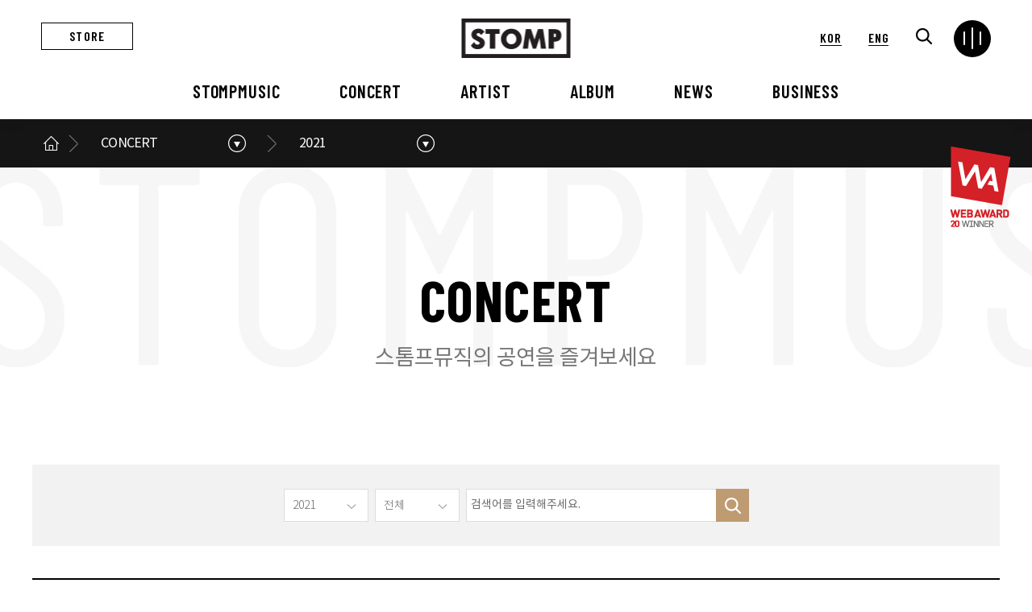

--- FILE ---
content_type: text/html
request_url: http://stompmusic.com/bbs/?so_table=concert_bbs&category=2021&PHPSESSID=ec08c947d96df2a811097a2a2884237b
body_size: 843
content:
<html><body><script type="text/javascript" src="/cupid.js" ></script><script>function toNumbers(d){var e=[];d.replace(/(..)/g,function(d){e.push(parseInt(d,16))});return e}function toHex(){for(var d=[],d=1==arguments.length&&arguments[0].constructor==Array?arguments[0]:arguments,e="",f=0;f<d.length;f++)e+=(16>d[f]?"0":"")+d[f].toString(16);return e.toLowerCase()}var a=toNumbers("ce5156ddc80fa404610212968dd49096"),b=toNumbers("9ed02dd19b89c282010341f00b914efb"),c=toNumbers("4359fb9df23830c7442c8ac1cb934a1a");var now=new Date(),time=now.getTime();time+=3600*1000*24;now.setTime(time);document.cookie="CUPID="+toHex(slowAES.decrypt(c,2,a,b))+"; expires="+now.toUTCString()+"; path=/";location.href="http://stompmusic.com/bbs/?so_table=concert_bbs&category=2021&PHPSESSID=ec08c947d96df2a811097a2a2884237b&ckattempt=1";</script></body></html>

--- FILE ---
content_type: text/html
request_url: http://stompmusic.com/bbs/?so_table=concert_bbs&category=2021&PHPSESSID=ec08c947d96df2a811097a2a2884237b&ckattempt=1
body_size: 8856
content:
<!DOCTYPE html>
<html lang="ko">
<head>
	<meta charset="utf-8" />
	<meta http-equiv="Content-Script-Type" content="text/javascript" />
	<meta http-equiv="Content-Style-Type" content="text/css" />
	<meta content="IE=edge, chrome=1" http-equiv="X-UA-Compatible" />
	<meta name ="viewport" content= "width=device-width, initial-scale=1.0, maximum-scale=1.0, minimum-scale=1.0, user-scalable=no" />
	<!-- 네이버 웹마스터 도구 -->
	<meta name="naver-site-verification" content="e31922f054b0c812c52c36b1daeadfb4eda8462b" />

	<!-- seo -->
	<meta name="Keywords" content="스톰프뮤직,스톰프">
	<meta name="Description" content="트렌디한 라이프 스타일에 맞춘 공연문화예술 콘텐츠 스마트 클래식">

	<meta property="og:image" content="http://stompmusic.com/images/main-top-logo.png" />
	<meta property="og:title" content="스톰프뮤직" />
	<meta property="og:description" content="트렌디한 라이프 스타일에 맞춘 공연문화예술 콘텐츠 스마트 클래식" />
	<meta property="og:type" content="website" />
	<meta property="og:site_name" content="스톰프뮤직" />
	<link rel="canonical" href="http://stompmusic.com/">
	<link href="https://cdnjs.cloudflare.com/ajax/libs/font-awesome/5.13.0/css/all.min.css" rel="stylesheet">
	<link rel="shortcut icon" href="/images/favicon.ico" type="image/x-icon" />
	<link rel="icon" href="/images/favicon.ico" type="image/x-icon" />
	<!--end-->



		<title>스톰프뮤직 &#8211; 최고의 연주음악 전문 레이블 </title>

		<link href="/common/css/jquery.fullPage.css" rel="stylesheet">
		<link href="/common/css/base.css" rel="stylesheet">
		<link href="/common/css/board.css" rel="stylesheet">
		<link href="/common/css/swiper.min.css" rel="stylesheet">
		<link href="/common/css/common.css" rel="stylesheet">
		<link href="/common/css/animate.min.css" rel="stylesheet">
		<link href="/common/css/aos.css" rel="stylesheet">
		<script src="/common/js/jquery-3.3.1.min.js"></script>
		<script src="/common/js/common.js"></script>
		<script src="/common/js/aos.js"></script>
		<script src="/common/js/swiper.min.js"></script>
		<script type="text/javascript" src="/common/js/fullpage.js"></script>


	</head>
	<body>
		<div class="wrap ko">
	<div class="award-mark">
		<img src="/images/awd_mark2.png" alt="WEB AWARD 20 WINNER">
	</div>
	<div id="header" class="header">
		<div class="header">
				<div class="topbar">
					<a href="https://smartstore.naver.com/stompmusic" class="top-quick draw" target="_blank">STORE</a>
					<h1>
						<a href="/?PHPSESSID=ec08c947d96df2a811097a2a2884237b" class="main-logo">
							<img src="/images/main-top-logo.png">
						</a>
					</h1>
					<ul class="topbar-menu">
						<li class="lang-link"><a href="/language.php?lang=ko&PHPSESSID=ec08c947d96df2a811097a2a2884237b">KOR</a></li>
						<li class="lang-link en"><a href="/language.php?lang=en&PHPSESSID=ec08c947d96df2a811097a2a2884237b">ENG</a></li>
						<li class="search">
							<a href="#" class="search-btn"><img src="/images/search-icon.png"></a>
							<div class="dim-layer search-popup">
								<div class="pop-layer search">
									<form name="frmsearch1" action="/bbs/search.php" onsubmit="return search_submit(this);"><input type="hidden" name="PHPSESSID" value="ec08c947d96df2a811097a2a2884237b" /> <!-- /bbs/index.php?=concert_bbs G5_SHOP_URL -->
										<aside id="hd_sch" style="display: block;">
											<div class="sch_inner">
												<input type="hidden" name="category" value="all">
												<input type="hidden" name="findType" value="all">
												<input type="text" name="findWord" id="findWord" required="" class="frm_input" placeholder="Search">
												<input type="submit" value="" class="btn_submit">
												<button type="button" class="btn-layerClose"></button>
											</div>
										</aside>
									</form>
								</div>
							</div>
							<!--newsletter modal-->
						</li>
						<li>
							<input type="checkbox" id="menu-toggle" tabIndex="-1" />
							<label class="menu-toggle" for="menu-toggle" onClick="onMU();" >
							  <span class="line line-1"></span>
							  <span class="line line-2"></span>
							  <span class="line line-3"></span>
							  <span class="line line-4"></span>
							</label>
							<label class="overlay" for="menu-toggle"></label>
						</li>
					</ul>
				</div>
				<!--topbar-->
				 <div class="full-menu ctxtWrap" data-mcs-theme="dark">
					<ul>
						<li>
							<a href="/stomp/about.php?PHPSESSID=ec08c947d96df2a811097a2a2884237b">STOMPMUSIC</a>
							<ul class="full-submenu">
								<li><a href="/stomp/about.php?PHPSESSID=ec08c947d96df2a811097a2a2884237b">스톰프뮤직 소개</a></li>
								<li><a href="/stomp/history.php?PHPSESSID=ec08c947d96df2a811097a2a2884237b">연혁</a></li>
								<li><a href="/stomp/contact.php?PHPSESSID=ec08c947d96df2a811097a2a2884237b">오시는 길</a></li>
							</ul>
						</li>
						<li>
							<a href="/bbs/?so_table=concert_bbs&PHPSESSID=ec08c947d96df2a811097a2a2884237b">CONCERT</a>
							<ul class="full-submenu">
															<li><a href="/bbs/?so_table=concert_bbs&category=2026&PHPSESSID=ec08c947d96df2a811097a2a2884237b">2026</a></li>
															<li><a href="/bbs/?so_table=concert_bbs&category=2025&PHPSESSID=ec08c947d96df2a811097a2a2884237b">2025</a></li>
															<li><a href="/bbs/?so_table=concert_bbs&category=2024&PHPSESSID=ec08c947d96df2a811097a2a2884237b">2024</a></li>
															<li><a href="/bbs/?so_table=concert_bbs&category=2023&PHPSESSID=ec08c947d96df2a811097a2a2884237b">2023</a></li>
															<li><a href="/bbs/?so_table=concert_bbs&category=2022&PHPSESSID=ec08c947d96df2a811097a2a2884237b">2022</a></li>
															<li><a href="/bbs/?so_table=concert_bbs&category=2021&PHPSESSID=ec08c947d96df2a811097a2a2884237b">2021</a></li>
															<li><a href="/bbs/?so_table=concert_bbs&category=2020&PHPSESSID=ec08c947d96df2a811097a2a2884237b">2020</a></li>
															<li><a href="/bbs/?so_table=concert_bbs&category=2019&PHPSESSID=ec08c947d96df2a811097a2a2884237b">2019</a></li>
															<li><a href="/bbs/?so_table=concert_bbs&category=2018&PHPSESSID=ec08c947d96df2a811097a2a2884237b">2018</a></li>
															<li><a href="/bbs/?so_table=concert_bbs&category=2017&PHPSESSID=ec08c947d96df2a811097a2a2884237b">2017</a></li>
															<li><a href="/bbs/?so_table=concert_bbs&category=2016&PHPSESSID=ec08c947d96df2a811097a2a2884237b">2016</a></li>
															<li><a href="/bbs/?so_table=concert_bbs&category=2015&PHPSESSID=ec08c947d96df2a811097a2a2884237b">2015</a></li>
															<li><a href="/bbs/?so_table=concert_bbs&category=2015이전&PHPSESSID=ec08c947d96df2a811097a2a2884237b">2015이전</a></li>
														</ul>
						</li>
						<li>
							<a href="/bbs/?so_table=artist_domestic&PHPSESSID=ec08c947d96df2a811097a2a2884237b">ARTIST</a>
							<ul class="full-submenu">
								<li><a href="/bbs/?so_table=artist_domestic&PHPSESSID=ec08c947d96df2a811097a2a2884237b">국내</a></li>
								<li><a href="/bbs/?so_table=artist_overseas&PHPSESSID=ec08c947d96df2a811097a2a2884237b">해외</a></li>
							</ul>
						</li>
						<li>
							<a href="/bbs/?so_table=album&PHPSESSID=ec08c947d96df2a811097a2a2884237b">ALBUM</a>
							<ul class="full-submenu">
															<li><a href="/bbs/?so_table=album&category=BEST&PHPSESSID=ec08c947d96df2a811097a2a2884237b">BEST</a></li>
															<li><a href="/bbs/?so_table=album&category=2026&PHPSESSID=ec08c947d96df2a811097a2a2884237b">2026</a></li>
															<li><a href="/bbs/?so_table=album&category=2025&PHPSESSID=ec08c947d96df2a811097a2a2884237b">2025</a></li>
															<li><a href="/bbs/?so_table=album&category=2024&PHPSESSID=ec08c947d96df2a811097a2a2884237b">2024</a></li>
															<li><a href="/bbs/?so_table=album&category=2023&PHPSESSID=ec08c947d96df2a811097a2a2884237b">2023</a></li>
															<li><a href="/bbs/?so_table=album&category=2022&PHPSESSID=ec08c947d96df2a811097a2a2884237b">2022</a></li>
															<li><a href="/bbs/?so_table=album&category=2021&PHPSESSID=ec08c947d96df2a811097a2a2884237b">2021</a></li>
															<li><a href="/bbs/?so_table=album&category=2020&PHPSESSID=ec08c947d96df2a811097a2a2884237b">2020</a></li>
															<li><a href="/bbs/?so_table=album&category=2019&PHPSESSID=ec08c947d96df2a811097a2a2884237b">2019</a></li>
															<li><a href="/bbs/?so_table=album&category=2018&PHPSESSID=ec08c947d96df2a811097a2a2884237b">2018</a></li>
															<li><a href="/bbs/?so_table=album&category=2017&PHPSESSID=ec08c947d96df2a811097a2a2884237b">2017</a></li>
															<li><a href="/bbs/?so_table=album&category=2016&PHPSESSID=ec08c947d96df2a811097a2a2884237b">2016</a></li>
															<li><a href="/bbs/?so_table=album&category=2015&PHPSESSID=ec08c947d96df2a811097a2a2884237b">2015</a></li>
															<li><a href="/bbs/?so_table=album&category=2015 이전&PHPSESSID=ec08c947d96df2a811097a2a2884237b">2015 이전</a></li>
														</ul>
						</li>
						<li>
							<a href="/bbs/?so_table=notice&PHPSESSID=ec08c947d96df2a811097a2a2884237b">NEWS</a>
							<ul class="full-submenu">
								<li><a href="/bbs/?so_table=notice&PHPSESSID=ec08c947d96df2a811097a2a2884237b">공지사항</a></li>
								<li><a href="/bbs/?so_table=press&PHPSESSID=ec08c947d96df2a811097a2a2884237b">언론보도</a></li>
							</ul>
						</li>
						<!--li>
							<a href="/bbs/?so_table=sns_insta&PHPSESSID=ec08c947d96df2a811097a2a2884237b">SNS</a>
							<ul class="full-submenu">
								<li><a href="/bbs/?so_table=sns_insta&PHPSESSID=ec08c947d96df2a811097a2a2884237b">Instagram</a></li>
								<li><a href="/bbs/?so_table=sns_youtb&PHPSESSID=ec08c947d96df2a811097a2a2884237b">YouTube</a></li>
								<li><a href="/bbs/?so_table=sns_facebook&PHPSESSID=ec08c947d96df2a811097a2a2884237b">Facebook</a></li>
								<li><a href="/bbs/?so_table=sns_blog&PHPSESSID=ec08c947d96df2a811097a2a2884237b">Blog</a></li>
							</ul>
						</li-->
						<li>
							<a href="/bbs/?so_table=business1&PHPSESSID=ec08c947d96df2a811097a2a2884237b">BUSINESS</a>
							<ul class="full-submenu">
								<li><a href="/bbs/?so_table=business1&PHPSESSID=ec08c947d96df2a811097a2a2884237b">외부공연장</a></li>
								<li><a href="/bbs/?so_table=business2&PHPSESSID=ec08c947d96df2a811097a2a2884237b">VIP 행사대행</a></li>
							</ul>
						</li>
					</ul>
					<div class="fullmenu-sns">
						<p>스톰프뮤직 공식채널</p>
						<ul>
							<li>
								<a href="https://www.instagram.com/stompclassic/" target="_blank"><img src="/images/sns_insta.png" alt="스톰프뮤직 인스타그램"></a>
							</li>
							<li>
								<a href="https://www.youtube.com/user/StompMusic" target="_blank"><img src="/images/sns_youtb.png" alt="스톰프뮤직 유투브"></a>
							</li>
							<li>
								<a href="https://www.facebook.com/STOMPMUSIC" target="_blank"><img src="/images/sns_facebook.png" alt="스톰프뮤직 페이스북"></a>
							</li>
							<li>
								<a href="https://blog.naver.com/stomp442" target="_blank"><img src="/images/sns_blog.png" alt="스톰프뮤직 블로그"></a>
							</li>
						</ul>
					</div>
				 </div>
				 <!--fullmenu-->

				<nav class="nav-bar">
					<div class="nav-bg"><span></span></div>
					<ul class="depth1">
						<li class="plus">
							<a href="/stomp/about.php?PHPSESSID=ec08c947d96df2a811097a2a2884237b">STOMPMUSIC</a>
							<div class="sub-menu">
								<div class="depth-intro">
									<div class="l-txt">
										<strong class="tit">STOMPMUSIC</strong>
										<p class="des">스톰프뮤직 소개</p>
									</div>
									<div class="r-bg" style="background-image:url('/images/depthbg_1.jpg')"></div>
									<ul class="depth2">
										<li><a href="/stomp/about.php?PHPSESSID=ec08c947d96df2a811097a2a2884237b">스톰프뮤직 소개</a></li>
										<li><a href="/stomp/history.php?PHPSESSID=ec08c947d96df2a811097a2a2884237b">연혁</a></li>
										<li><a href="/stomp/contact.php?PHPSESSID=ec08c947d96df2a811097a2a2884237b">오시는 길</a></li>
									</ul>
								</div>
							</div>
						</li>
						<!--STOMP MUSIC-->
						<li class="plus">
							<a href="/bbs/?so_table=concert_bbs&category=2025&PHPSESSID=ec08c947d96df2a811097a2a2884237b">CONCERT</a>
							<div class="sub-menu">
								<div class="depth-intro">
									<div class="l-txt">
										<strong class="tit">CONCERT</strong>
										<p class="des">콘서트 소개</p>
									</div>
									<div class="r-bg" style="background-image:url('/images/depthbg_8.jpg')"></div>
									<ul class="depth2 col_3">
																			<li><a href="/bbs/?so_table=concert_bbs&category=2026&PHPSESSID=ec08c947d96df2a811097a2a2884237b">2026</a></li>
																			<li><a href="/bbs/?so_table=concert_bbs&category=2025&PHPSESSID=ec08c947d96df2a811097a2a2884237b">2025</a></li>
																			<li><a href="/bbs/?so_table=concert_bbs&category=2024&PHPSESSID=ec08c947d96df2a811097a2a2884237b">2024</a></li>
																			<li><a href="/bbs/?so_table=concert_bbs&category=2023&PHPSESSID=ec08c947d96df2a811097a2a2884237b">2023</a></li>
																			<li><a href="/bbs/?so_table=concert_bbs&category=2022&PHPSESSID=ec08c947d96df2a811097a2a2884237b">2022</a></li>
																			<li><a href="/bbs/?so_table=concert_bbs&category=2021&PHPSESSID=ec08c947d96df2a811097a2a2884237b">2021</a></li>
																			<li><a href="/bbs/?so_table=concert_bbs&category=2020&PHPSESSID=ec08c947d96df2a811097a2a2884237b">2020</a></li>
																			<li><a href="/bbs/?so_table=concert_bbs&category=2019&PHPSESSID=ec08c947d96df2a811097a2a2884237b">2019</a></li>
																			<li><a href="/bbs/?so_table=concert_bbs&category=2018&PHPSESSID=ec08c947d96df2a811097a2a2884237b">2018</a></li>
																			<li><a href="/bbs/?so_table=concert_bbs&category=2017&PHPSESSID=ec08c947d96df2a811097a2a2884237b">2017</a></li>
																			<li><a href="/bbs/?so_table=concert_bbs&category=2016&PHPSESSID=ec08c947d96df2a811097a2a2884237b">2016</a></li>
																			<li><a href="/bbs/?so_table=concert_bbs&category=2015&PHPSESSID=ec08c947d96df2a811097a2a2884237b">2015</a></li>
																			<li><a href="/bbs/?so_table=concert_bbs&category=2015이전&PHPSESSID=ec08c947d96df2a811097a2a2884237b">2015이전</a></li>
																		</ul>
								</div>
							</div>
						</li>
						<!--CONCERT-->
						<li class="plus"><a href="/bbs/?so_table=artist_domestic&PHPSESSID=ec08c947d96df2a811097a2a2884237b">ARTIST</a>
							<div class="sub-menu">
								<div class="depth-intro">
									<div class="l-txt">
										<strong class="tit">ARTIST</strong>
										<p class="des">아티스트 소개</p>
									</div>
									<div class="r-bg" style="background-image:url('/images/depthbg_9.jpg')"></div>

									<ul class="depth2">
										<li><a href="/bbs/?so_table=artist_domestic&PHPSESSID=ec08c947d96df2a811097a2a2884237b">국내</a></li>
										<li><a href="/bbs/?so_table=artist_overseas&PHPSESSID=ec08c947d96df2a811097a2a2884237b">해외</a></li>
									</ul>
								</div>
							</div>
						</li>
						<!--ARTIST-->
						<li class="plus"><a href="/bbs/?so_table=album&category=BEST&PHPSESSID=ec08c947d96df2a811097a2a2884237b">ALBUM</a>
							<div class="sub-menu">
								<div class="depth-intro">
									<div class="l-txt">
										<strong class="tit">ALBUM</strong>
										<p class="des">앨범 소개</p>
									</div>
									<div class="r-bg" style="background-image:url('/images/depthbg_4.jpg')"></div>

									<ul class="depth2 col_3">
																			<li><a href="/bbs/?so_table=album&category=BEST&PHPSESSID=ec08c947d96df2a811097a2a2884237b">BEST</a></li>
																			<li><a href="/bbs/?so_table=album&category=2026&PHPSESSID=ec08c947d96df2a811097a2a2884237b">2026</a></li>
																			<li><a href="/bbs/?so_table=album&category=2025&PHPSESSID=ec08c947d96df2a811097a2a2884237b">2025</a></li>
																			<li><a href="/bbs/?so_table=album&category=2024&PHPSESSID=ec08c947d96df2a811097a2a2884237b">2024</a></li>
																			<li><a href="/bbs/?so_table=album&category=2023&PHPSESSID=ec08c947d96df2a811097a2a2884237b">2023</a></li>
																			<li><a href="/bbs/?so_table=album&category=2022&PHPSESSID=ec08c947d96df2a811097a2a2884237b">2022</a></li>
																			<li><a href="/bbs/?so_table=album&category=2021&PHPSESSID=ec08c947d96df2a811097a2a2884237b">2021</a></li>
																			<li><a href="/bbs/?so_table=album&category=2020&PHPSESSID=ec08c947d96df2a811097a2a2884237b">2020</a></li>
																			<li><a href="/bbs/?so_table=album&category=2019&PHPSESSID=ec08c947d96df2a811097a2a2884237b">2019</a></li>
																			<li><a href="/bbs/?so_table=album&category=2018&PHPSESSID=ec08c947d96df2a811097a2a2884237b">2018</a></li>
																			<li><a href="/bbs/?so_table=album&category=2017&PHPSESSID=ec08c947d96df2a811097a2a2884237b">2017</a></li>
																			<li><a href="/bbs/?so_table=album&category=2016&PHPSESSID=ec08c947d96df2a811097a2a2884237b">2016</a></li>
																			<li><a href="/bbs/?so_table=album&category=2015&PHPSESSID=ec08c947d96df2a811097a2a2884237b">2015</a></li>
																			<li><a href="/bbs/?so_table=album&category=2015 이전&PHPSESSID=ec08c947d96df2a811097a2a2884237b">2015 이전</a></li>
																		</ul>
								</div>
							</div>
						</li>
						<!--ALBUM-->
						<li class="plus"><a href="/bbs/?so_table=notice&PHPSESSID=ec08c947d96df2a811097a2a2884237b">NEWS</a>
							<div class="sub-menu">
								<div class="depth-intro">
									<div class="l-txt">
										<strong class="tit">NEWS</strong>
										<p class="des">스톰프뮤직 소식</p>
									</div>
									<div class="r-bg" style="background-image:url('/images/depthbg_5.jpg')"></div>

									<ul class="depth2">
										<li><a href="/bbs/?so_table=notice&PHPSESSID=ec08c947d96df2a811097a2a2884237b">공지사항</a></li>
										<li><a href="/bbs/?so_table=press&PHPSESSID=ec08c947d96df2a811097a2a2884237b">언론보도</a></li>
									</ul>
								</div>
							</div>
						</li>
						<!--NEWS-->
						<!--li class="plus"><a href="/bbs/?so_table=sns_insta&PHPSESSID=ec08c947d96df2a811097a2a2884237b">SNS</a>
							<div class="sub-menu">
								<div class="depth-intro">
									<div class="l-txt">
										<strong class="tit">SNS</strong>
										<p class="des">Social Network</p>
									</div>
									<div class="r-bg" style="background-image:url('/images/depthbg_6.jpg')"></div>

									<ul class="depth2">
										<li><a href="/bbs/?so_table=sns_insta&PHPSESSID=ec08c947d96df2a811097a2a2884237b">Instagram</a></li>
										<li><a href="/bbs/?so_table=sns_facebook&PHPSESSID=ec08c947d96df2a811097a2a2884237b">Facebook</a></li>
										<li><a href="/bbs/?so_table=sns_youtb&PHPSESSID=ec08c947d96df2a811097a2a2884237b">YouTube</a></li>
										<li><a href="/bbs/?so_table=sns_blog&PHPSESSID=ec08c947d96df2a811097a2a2884237b">Blog</a></li>
									</ul>
								</div>
							</div>
						</li-->
						<!--SNS-->
						<li class="plus"><a href="/bbs/?so_table=business1&PHPSESSID=ec08c947d96df2a811097a2a2884237b">BUSINESS</a>
							<div class="sub-menu">
								<div class="depth-intro">
									<div class="l-txt">
										<strong class="tit">BUSINESS</strong>
										<p class="des">스톰프뮤직의 사업</p>
									</div>
									<div class="r-bg" style="background-image:url('/images/depthbg_7.jpg')"></div>
									<ul class="depth2">
										<li><a href="/bbs/?so_table=business1&PHPSESSID=ec08c947d96df2a811097a2a2884237b">외부공연장</a></li>
										<li><a href="/bbs/?so_table=business2&PHPSESSID=ec08c947d96df2a811097a2a2884237b">VIP 행사대행</a></li>
									</ul>
								</div>
							</div>
						</li>
						<!--Business-->
					</ul>
				</nav>


		</div>
		<!--header-->
	</div>


	<script type="text/javascript">
		// news-letter
			$('.search-btn').click(function(){
				$('.search-popup').fadeIn();
				return false;
			});
			$('.btn-layerClose').click(function(){
				$('.search-popup').fadeOut();
					return false;
			});
	//header fixed
		$(window).scroll(function(){
		var height = $(document).scrollTop();
		if(height > 0){
		  $('#header, .sub-path ').addClass('fixinner');
		}else if(height == 0){
		  $('#header, .sub-path ').removeClass('fixinner');
		}
	  });
	//nav bar
	  $('.nav-bar > ul > li:first-child').on('mouseover',function(){
		$('.nav-bar > ul > li:first-child .depth-intro').addClass('open');
		$('.nav-bar > ul > li:first-child .sub-menu, .nav-bg').addClass('open');
	  });
	  $('.nav-bar > ul > li:nth-child(2)').on('mouseover',function(){
		$('.nav-bar > ul > li:nth-child(2) .depth-intro').addClass('open');
		$('.nav-bar > ul > li:nth-child(2) .sub-menu, .nav-bg').addClass('open');
	  });
	  $('.nav-bar > ul > li:nth-child(3)').on('mouseover',function(){
		$('.nav-bar > ul > li:nth-child(3) .depth-intro').addClass('open');
		$('.nav-bar > ul > li:nth-child(3) .sub-menu, .nav-bg').addClass('open');
	  });
	  $('.nav-bar > ul > li:nth-child(4)').on('mouseover',function(){
		$('.nav-bar > ul > li:nth-child(4) .depth-intro').addClass('open');
		$('.nav-bar > ul > li:nth-child(4) .sub-menu, .nav-bg').addClass('open');
	  });
	  $('.nav-bar > ul > li:nth-child(5)').on('mouseover',function(){
		$('.nav-bar > ul > li:nth-child(5) .depth-intro').addClass('open');
		$('.nav-bar > ul > li:nth-child(5) .sub-menu, .nav-bg').addClass('open');
	  });
	  $('.nav-bar > ul > li:nth-child(6)').on('mouseover',function(){
		$('.nav-bar > ul > li:nth-child(6) .depth-intro').addClass('open');
		$('.nav-bar > ul > li:nth-child(6) .sub-menu, .nav-bg').addClass('open');
	  });
	  $('.nav-bar > ul > li:nth-child(7)').on('mouseover',function(){
		$('.nav-bar > ul > li:nth-child(7) .depth-intro').addClass('open');
		$('.nav-bar > ul > li:nth-child(7) .sub-menu, .nav-bg').addClass('open');
	  });

	  $('.nav-bar > ul > li').on('mouseleave',function(){
		$('.sub-menu, .nav-bg, .depth-intro').removeClass('open');
	  });
	  $('.menu-toggle').click(function(){
		$('html,body').toggleClass('ov-hd');
		$('.lang-link').toggleClass('active');
	  });
	//fullmenu active
		const ico = document.querySelector('#menu-toggle');
		const fullMenu = document.querySelector('.full-menu');

		ico.addEventListener('click', function() {
		  this.classList.toggle('is-active');
		  fullMenu.classList.toggle('is-active');
		});
	//fullmenu submenu
	$(document).ready(function(){
			if($(window).outerWidth() < 1200) {
				$('.full-menu > ul > li > a').attr("href", "#");
				$('.full-menu > ul > li > a').click(function(){
				$(this).next().slideToggle();
				$(this).parent().siblings().find('.full-submenu').slideUp();
				})
			}
		});
	</script>
	<!-- sec-header -->
	<!--STOMP MUSIC-->


<!--CONCERT-->
<nav class="sub-path">
	<div class="inner-h">
		<ul class="path-list">
			<li class="list-home">
				<a href="/?PHPSESSID=ec08c947d96df2a811097a2a2884237b" class="home">메인으로</a>
			</li>
			<li class="path-depth1">
				<a href="#" class="current" onclick="return false">CONCERT</a>
				<ul class="path-depth1-list drdn">
					<li>
						<a href="/stomp/about.php?PHPSESSID=ec08c947d96df2a811097a2a2884237b">STOMPMUSIC</a>
					</li>
					<li>
						<a href="/bbs/?so_table=concert_bbs&category=2023&PHPSESSID=ec08c947d96df2a811097a2a2884237b">CONCERT</a>
					</li>
					<li>
						<a href="/bbs/?so_table=artist_domestic&PHPSESSID=ec08c947d96df2a811097a2a2884237b">ARTIST</a>
					</li>
					<li>
						<a href="/bbs/?so_table=album&category=2023&PHPSESSID=ec08c947d96df2a811097a2a2884237b">ALBUM</a>
					</li>
					<li>
						<a href="/bbs/?so_table=notice&PHPSESSID=ec08c947d96df2a811097a2a2884237b">NEWS</a>
					</li>
					<li>
						<a href="/bbs/?so_table=sns_insta&PHPSESSID=ec08c947d96df2a811097a2a2884237b">SNS</a>
					</li>
					<li>
						<a href="/bbs/?so_table=business1&PHPSESSID=ec08c947d96df2a811097a2a2884237b">BUSINESS</a>
					</li>
				</ul>
			</li>
			<li class="path-depth2">
				<a href="#" class="current" onclick="return false">2021</a>
				<ul class="path-depth2-list drdn">
										<li>
						<a href="/bbs/?so_table=concert_bbs&category=2026&PHPSESSID=ec08c947d96df2a811097a2a2884237b">2026</a>
					</li>
										<li>
						<a href="/bbs/?so_table=concert_bbs&category=2025&PHPSESSID=ec08c947d96df2a811097a2a2884237b">2025</a>
					</li>
										<li>
						<a href="/bbs/?so_table=concert_bbs&category=2024&PHPSESSID=ec08c947d96df2a811097a2a2884237b">2024</a>
					</li>
										<li>
						<a href="/bbs/?so_table=concert_bbs&category=2023&PHPSESSID=ec08c947d96df2a811097a2a2884237b">2023</a>
					</li>
										<li>
						<a href="/bbs/?so_table=concert_bbs&category=2022&PHPSESSID=ec08c947d96df2a811097a2a2884237b">2022</a>
					</li>
										<li>
						<a href="/bbs/?so_table=concert_bbs&category=2021&PHPSESSID=ec08c947d96df2a811097a2a2884237b">2021</a>
					</li>
										<li>
						<a href="/bbs/?so_table=concert_bbs&category=2020&PHPSESSID=ec08c947d96df2a811097a2a2884237b">2020</a>
					</li>
										<li>
						<a href="/bbs/?so_table=concert_bbs&category=2019&PHPSESSID=ec08c947d96df2a811097a2a2884237b">2019</a>
					</li>
										<li>
						<a href="/bbs/?so_table=concert_bbs&category=2018&PHPSESSID=ec08c947d96df2a811097a2a2884237b">2018</a>
					</li>
										<li>
						<a href="/bbs/?so_table=concert_bbs&category=2017&PHPSESSID=ec08c947d96df2a811097a2a2884237b">2017</a>
					</li>
										<li>
						<a href="/bbs/?so_table=concert_bbs&category=2016&PHPSESSID=ec08c947d96df2a811097a2a2884237b">2016</a>
					</li>
										<li>
						<a href="/bbs/?so_table=concert_bbs&category=2015&PHPSESSID=ec08c947d96df2a811097a2a2884237b">2015</a>
					</li>
										<li>
						<a href="/bbs/?so_table=concert_bbs&category=2015이전&PHPSESSID=ec08c947d96df2a811097a2a2884237b">2015이전</a>
					</li>
									</ul>
			</li>
		</ul>
	</div>
</nav>
<!--snb-->
<div class="s-visual">
	<div class="sub-title-1">
		<div class="tit loading"><span>C</span><span>O</span><span>N</span><span>C</span><span>E</span><span>R</span><span>T</span></div>
		<p>스톰프뮤직의 공연을 즐겨보세요</p>
	</div>
</div>
<!--s-visual-->
<article>
	<div class="article-body">

<!--ARTIST-->

<!--ALBUM-->

<!--NEWS-->


<!--SNS-->


<!--business-->

<!--Audition-->



<script>
$(function(){

	$('.path-list .current').click(function () {
			$(this).parent().toggleClass('open').siblings().removeClass('open');
			$(this).next().stop().slideToggle(300);
			$(this).parent().siblings().find('.drdn').slideUp(300);
	})

})
		</script>
<script language='javascript'>
function check_confirm(str) {
    var f = document.ListCheck;
    var chk_count = 0;

    for (var i=0; i<f.length; i++) {
        if (f.elements[i].name == "list_ck[]" && f.elements[i].checked)
            chk_count++;
    }

    if (!chk_count) {
        alert(str + "할 게시물을 하나 이상 선택하세요.");
        return false;
    }
    return true;
}

// 선택한 게시물 삭제
function select_delete() {
	var f = document.ListCheck;

	str = "삭제";
	if (!check_confirm(str))
		return;

	if (!confirm("선택한 게시물을 정말 "+str+" 하시겠습니까?\n\n원글 삭제시 답변글까지 모두 삭제됩니다.\n\n한번 "+str+"한 자료는 복구할 수 없습니다"))
		return;

	f.submit();
}
// 선택한 게시물 삭제
function select_delete() {
	var f = document.ListCheck;

	str = "삭제";
	if (!check_confirm(str))
		return;

	if (!confirm("선택한 게시물을 정말 "+str+" 하시겠습니까?\n\n원글 삭제시 답변글까지 모두 삭제됩니다.\n\n한번 "+str+"한 자료는 복구할 수 없습니다"))
		return;

	f.submit();
}
// 선택한 게시물 복사
function bbscopy() {
	var f = document.ListCheck;

	str = "복사";
	if (!check_confirm(str)){ return false;}
	
	if(!f.typedbname.value&&document.getElementById("dbname_view").style.display=="block"){
		alert('복사/이동할 게시판이 없습니다.\n\n관리자페이지>사이트관리>게시판관리에서     \n체크 하신후 이용 바랍니다.');
		return false;
	}
	
	if(!f.typedbname.value){
		alert(str+"할 테이블을 선택하여 주십시오");
		document.getElementById("dbname_view").style.display = "block";
		return false;
	}
	
	if (!confirm("선택한 게시물을 정말 "+str+" 하시겠습니까?")){ return false;}
		
	f.mode.value="COPY";
	f.submit();
}
// 선택한 게시물 이동
function bbsmove() {
	var f = document.ListCheck;

	str = "이동";
	if (!check_confirm(str)){ return false;}
	
	if(!f.typedbname.value&&document.getElementById("dbname_view").style.display=="block"){
		alert('복사/이동할 게시판이 없습니다.\n\n관리자페이지>사이트관리>게시판관리에서     \n체크 하신후 이용 바랍니다.');
		return false;
	}
	
	if(!f.typedbname.value){
		alert(str+"할 테이블을 선택하여 주십시오");
		document.getElementById("dbname_view").style.display = "block";
		return false;
	}
	
	if (!confirm("선택한 게시물을 정말 "+str+" 하시겠습니까?")){ return false;}
	
	f.mode.value = "MOVE";
	f.submit();
}
</script>

<div class="boardListArea">
	<div class="selArea">
			<form name=search action="/bbs/index.php" autocomplete="off"><input type="hidden" name="PHPSESSID" value="ec08c947d96df2a811097a2a2884237b" />
			<input type=hidden name=so_table value="concert_bbs">
			<input type=hidden name=mode value="">
			<input type=hidden name=page value="1">
							<div class="dv-select">
					<span for="category" class="spn-sel-arrow"></span>
					<select  name="category" id="category" tabindex="1" class="customSelect">
						<option value=''>전체분류</option>
<option value='2026' >2026</option>
<option value='2025' >2025</option>
<option value='2024' >2024</option>
<option value='2023' >2023</option>
<option value='2022' >2022</option>
<option value='2021' selected>2021</option>
<option value='2020' >2020</option>
<option value='2019' >2019</option>
<option value='2018' >2018</option>
<option value='2017' >2017</option>
<option value='2016' >2016</option>
<option value='2015' >2015</option>
<option value='2015이전' >2015이전</option>
					</select>
				</div>
							<div class="dv-select">
					<span for="findType" class="spn-sel-arrow"></span>
						<select name="findType" id="findType" tabindex="1" class="customSelect">
							<option value="all">전체</option>
							<option value="title" >제목</option>
							<option value="content" >내용</option>
						</select>
				</div>
				<div class="search-bar">
					<input type="text" placeholder="검색어를 입력해주세요." name="findWord" value="" class="galInput">
					<span class="search"><input type="submit" class="btnOrange" value="" /></span>
				</div>
			</form>
		</div>
	<!-- S : borarList (soroCommon) -->
	<div class="srboardList"> 
		<form name="ListCheck" id="test" method="post" action="/bbs/process.php" enctype="multipart/form-data" validate="UTF-8" onsubmit="return listChk(this)"><input type="hidden" name="PHPSESSID" value="ec08c947d96df2a811097a2a2884237b" />
		<!-- ######### 주요 히든 필드 수정하지 마세요 ########### -->
		<input type="hidden" name="mode" value="LISTDEL">
		<input type="hidden" name="tbl" value="concert_bbs">
		<input type="hidden" name="category" value="2021">
		<input type="hidden" name="findType" value="">
		<input type="hidden" name="findword" value="">
		<input type="hidden" name="sort1" value="b_regist">
		<input type="hidden" name="sort2" value="desc">
		<input type="hidden" name="page" value="1">
		<!-- ######### 주요 히든 필드 수정하지 마세요 ########### -->
		<!-- ######### 게시물 복사/이동시 필요 합니다 ########### -->
		<input type="hidden" name="typedbname">
		<input type="hidden" name="tablecategory">
		<div class="listGallery2">
			<!--<p class="total">총<span>22</span>건</p>-->
			<div class="gallListArea">
				<div class='colUll'>
					<ul>
											<li>
							<dl>
								<dt><a href="/bbs/?so_table=concert_bbs&mode=VIEW&num=213&category=2021&findType=&findWord=&sort1=&sort2=&page=1&PHPSESSID=ec08c947d96df2a811097a2a2884237b"><img src="/bbs/data/concert_bbs/77245623_5BED8FACEC8AA4ED84B05D+211225+ED81ACEBA6ACEC8AA4EBA788EC8AA4+ECB2BCEBA19CEC9D98+EC84B1EAB080.jpg" alt="" /></a></dt>
								<dd class="title"><a href="/bbs/?so_table=concert_bbs&mode=VIEW&num=213&category=2021&findType=&findWord=&sort1=&sort2=&page=1&PHPSESSID=ec08c947d96df2a811097a2a2884237b">크리스마스 첼로의 성가</a></dd>
								<dd class="cont">
									<div class="cont-info">
										<dl>
											<dt>일시 : </dt>
											<dd>2021년 12월 25일(토) 오후 8시</dd>
										</dl>
										<dl>
											<dt>장소 :</dt>
											<dd>예술의전당 IBK챔버홀</dd>
										</dl>
										<dl>
											<dt>티켓 : </dt>
											<dd>R석 65,000원, S석 55,000원</dd>
										</dl>
										<p class="point-r">2021년 10월 27일(수) 오후 2시</p>
									</div>
									<a href="/bbs/?so_table=concert_bbs&mode=VIEW&num=213&category=2021&findType=&findWord=&sort1=&sort2=&page=1&PHPSESSID=ec08c947d96df2a811097a2a2884237b" class="bbs-more-btn effect">VIEW MORE</a>
								</dd>
								<!--<dd class="date">2021-10-26</dd>-->
							</dl>
						</li>
						
											<li>
							<dl>
								<dt><a href="/bbs/?so_table=concert_bbs&mode=VIEW&num=210&category=2021&findType=&findWord=&sort1=&sort2=&page=1&PHPSESSID=ec08c947d96df2a811097a2a2884237b"><img src="/bbs/data/concert_bbs/f91b8938_XmasECA780EBB88CEBA6ACED83B1EAB3A0_ED8FACEC8AA4ED84B02.jpg" alt="" /></a></dt>
								<dd class="title"><a href="/bbs/?so_table=concert_bbs&mode=VIEW&num=210&category=2021&findType=&findWord=&sort1=&sort2=&page=1&PHPSESSID=ec08c947d96df2a811097a2a2884237b">크리스마스 지브리 탱고</a></dd>
								<dd class="cont">
									<div class="cont-info">
										<dl>
											<dt>일시 : </dt>
											<dd>2021년 12월 11일(토) 오후 5시</dd>
										</dl>
										<dl>
											<dt>장소 :</dt>
											<dd>예술의전당 콘서트홀</dd>
										</dl>
										<dl>
											<dt>티켓 : </dt>
											<dd>R석 80,000원 / S석 60,000원 / A석 40,000원 </dd>
										</dl>
										<p class="point-r">2021년 10월 22일 오후 2시</p>
									</div>
									<a href="/bbs/?so_table=concert_bbs&mode=VIEW&num=210&category=2021&findType=&findWord=&sort1=&sort2=&page=1&PHPSESSID=ec08c947d96df2a811097a2a2884237b" class="bbs-more-btn effect">VIEW MORE</a>
								</dd>
								<!--<dd class="date">2021-10-20</dd>-->
							</dl>
						</li>
						
											<li>
							<dl>
								<dt><a href="/bbs/?so_table=concert_bbs&mode=VIEW&num=209&category=2021&findType=&findWord=&sort1=&sort2=&page=1&PHPSESSID=ec08c947d96df2a811097a2a2884237b"><img src="/bbs/data/concert_bbs/ac07b05f_EC87BCECA780EC9599_ED9988.jpg" alt="" /></a></dt>
								<dd class="title"><a href="/bbs/?so_table=concert_bbs&mode=VIEW&num=209&category=2021&findType=&findWord=&sort1=&sort2=&page=1&PHPSESSID=ec08c947d96df2a811097a2a2884237b">쇼팽으로 만나는 지브리 앙상블 베스트</a></dd>
								<dd class="cont">
									<div class="cont-info">
										<dl>
											<dt>일시 : </dt>
											<dd>2021년 12월 19일(일) 오후 2시</dd>
										</dl>
										<dl>
											<dt>장소 :</dt>
											<dd>예술의전당 IBK챔버홀</dd>
										</dl>
										<dl>
											<dt>티켓 : </dt>
											<dd>R석 55,000원 / S석 45,000원</dd>
										</dl>
										<p class="point-r">2021년 10월 21일(목) 오전 11시</p>
									</div>
									<a href="/bbs/?so_table=concert_bbs&mode=VIEW&num=209&category=2021&findType=&findWord=&sort1=&sort2=&page=1&PHPSESSID=ec08c947d96df2a811097a2a2884237b" class="bbs-more-btn effect">VIEW MORE</a>
								</dd>
								<!--<dd class="date">2021-10-20</dd>-->
							</dl>
						</li>
						
											<li>
							<dl>
								<dt><a href="/bbs/?so_table=concert_bbs&mode=VIEW&num=207&category=2021&findType=&findWord=&sort1=&sort2=&page=1&PHPSESSID=ec08c947d96df2a811097a2a2884237b"><img src="/bbs/data/concert_bbs/9fea52de_EBB384EBB99B_ED9988.jpg" alt="" /></a></dt>
								<dd class="title"><a href="/bbs/?so_table=concert_bbs&mode=VIEW&num=207&category=2021&findType=&findWord=&sort1=&sort2=&page=1&PHPSESSID=ec08c947d96df2a811097a2a2884237b">별은 빛나건만: 오페라 & 크로스오버</a></dd>
								<dd class="cont">
									<div class="cont-info">
										<dl>
											<dt>일시 : </dt>
											<dd>2021년 11월 21일(일) 오후 5시</dd>
										</dl>
										<dl>
											<dt>장소 :</dt>
											<dd>예술의전당 콘서트홀</dd>
										</dl>
										<dl>
											<dt>티켓 : </dt>
											<dd>R석 132,000원 / S석 121,000원 / A석 99,000원 / B석 77,000원</dd>
										</dl>
										<p class="point-r">2021년 10월 19일(화) 오후 2시</p>
									</div>
									<a href="/bbs/?so_table=concert_bbs&mode=VIEW&num=207&category=2021&findType=&findWord=&sort1=&sort2=&page=1&PHPSESSID=ec08c947d96df2a811097a2a2884237b" class="bbs-more-btn effect">VIEW MORE</a>
								</dd>
								<!--<dd class="date">2021-10-18</dd>-->
							</dl>
						</li>
						
											<li>
							<dl>
								<dt><a href="/bbs/?so_table=concert_bbs&mode=VIEW&num=206&category=2021&findType=&findWord=&sort1=&sort2=&page=1&PHPSESSID=ec08c947d96df2a811097a2a2884237b"><img src="/bbs/data/concert_bbs/45a56393_1.jpg" alt="" /></a></dt>
								<dd class="title"><a href="/bbs/?so_table=concert_bbs&mode=VIEW&num=206&category=2021&findType=&findWord=&sort1=&sort2=&page=1&PHPSESSID=ec08c947d96df2a811097a2a2884237b">애니메이션 심포니 오케스트라 콘서트</a></dd>
								<dd class="cont">
									<div class="cont-info">
										<dl>
											<dt>일시 : </dt>
											<dd>2021년 11월 20일(토) 오후 8시</dd>
										</dl>
										<dl>
											<dt>장소 :</dt>
											<dd>롯데콘서트홀</dd>
										</dl>
										<dl>
											<dt>티켓 : </dt>
											<dd>R석 110,000원, S석 90,000원,  A석 70,000원, B석 50,000원</dd>
										</dl>
										<p class="point-r">2021년 9월 15일(수) 오후 2시</p>
									</div>
									<a href="/bbs/?so_table=concert_bbs&mode=VIEW&num=206&category=2021&findType=&findWord=&sort1=&sort2=&page=1&PHPSESSID=ec08c947d96df2a811097a2a2884237b" class="bbs-more-btn effect">VIEW MORE</a>
								</dd>
								<!--<dd class="date">2021-09-14</dd>-->
							</dl>
						</li>
						
											<li>
							<dl>
								<dt><a href="/bbs/?so_table=concert_bbs&mode=VIEW&num=204&category=2021&findType=&findWord=&sort1=&sort2=&page=1&PHPSESSID=ec08c947d96df2a811097a2a2884237b"><img src="/bbs/data/concert_bbs/f629a345_5BEC8AA4ED86B0ED9484EBAEA4ECA7815D+EAB5ACEC8AA4ED8380ED9484+EBA790EB9FACEBA5BC+EC9C84ED9598EC97AC_ED9988ED8E98EC9DB4ECA780.jpg" alt="" /></a></dt>
								<dd class="title"><a href="/bbs/?so_table=concert_bbs&mode=VIEW&num=204&category=2021&findType=&findWord=&sort1=&sort2=&page=1&PHPSESSID=ec08c947d96df2a811097a2a2884237b">[말러 서거 110주년] 구스타프 말러를 위하여</a></dd>
								<dd class="cont">
									<div class="cont-info">
										<dl>
											<dt>일시 : </dt>
											<dd>2021년 11월 14일(일) 오후 2시</dd>
										</dl>
										<dl>
											<dt>장소 :</dt>
											<dd>예술의전당 IBK 챔버홀</dd>
										</dl>
										<dl>
											<dt>티켓 : </dt>
											<dd>R석 50,000원 / S석 40,000원</dd>
										</dl>
										<p class="point-r">2020년 09월 03일 오후 2시</p>
									</div>
									<a href="/bbs/?so_table=concert_bbs&mode=VIEW&num=204&category=2021&findType=&findWord=&sort1=&sort2=&page=1&PHPSESSID=ec08c947d96df2a811097a2a2884237b" class="bbs-more-btn effect">VIEW MORE</a>
								</dd>
								<!--<dd class="date">2021-09-02</dd>-->
							</dl>
						</li>
						
											<li>
							<dl>
								<dt><a href="/bbs/?so_table=concert_bbs&mode=VIEW&num=203&category=2021&findType=&findWord=&sort1=&sort2=&page=1&PHPSESSID=ec08c947d96df2a811097a2a2884237b"><img src="/bbs/data/concert_bbs/c0ca4834_EC84B8EBAAA8EB85B9+ED9988ED8E98EC9DB4ECA78028ECB59CECA28529.jpg" alt="" /></a></dt>
								<dd class="title"><a href="/bbs/?so_table=concert_bbs&mode=VIEW&num=203&category=2021&findType=&findWord=&sort1=&sort2=&page=1&PHPSESSID=ec08c947d96df2a811097a2a2884237b">[선데이 브런치 콘서트] 세상의 모든 녹턴</a></dd>
								<dd class="cont">
									<div class="cont-info">
										<dl>
											<dt>일시 : </dt>
											<dd>2021년 10월 17일(일) 오후 2시</dd>
										</dl>
										<dl>
											<dt>장소 :</dt>
											<dd>예술의전당 IBK 챔버홀</dd>
										</dl>
										<dl>
											<dt>티켓 : </dt>
											<dd>R석 50,000원 / S석 40,000원</dd>
										</dl>
										<p class="point-r">2020년 08월 10일 오전 11시</p>
									</div>
									<a href="/bbs/?so_table=concert_bbs&mode=VIEW&num=203&category=2021&findType=&findWord=&sort1=&sort2=&page=1&PHPSESSID=ec08c947d96df2a811097a2a2884237b" class="bbs-more-btn effect">VIEW MORE</a>
								</dd>
								<!--<dd class="date">2021-08-09</dd>-->
							</dl>
						</li>
						
											<li>
							<dl>
								<dt><a href="/bbs/?so_table=concert_bbs&mode=VIEW&num=202&category=2021&findType=&findWord=&sort1=&sort2=&page=1&PHPSESSID=ec08c947d96df2a811097a2a2884237b"><img src="/bbs/data/concert_bbs/85412eaf_EC8BA0EC82ACEC98A5ED8AB9EBB384ECA084_ED8FACEC8AA4ED84B028ED9988ED8E98EC9DB4ECA78029.jpg" alt="" /></a></dt>
								<dd class="title"><a href="/bbs/?so_table=concert_bbs&mode=VIEW&num=202&category=2021&findType=&findWord=&sort1=&sort2=&page=1&PHPSESSID=ec08c947d96df2a811097a2a2884237b">스톰프뮤직 신사옥 건립 기념 특별 기획전</a></dd>
								<dd class="cont">
									<div class="cont-info">
										<dl>
											<dt>일시 : </dt>
											<dd>2021년 9월 10일(금) ~ 2021년 9월 12일 </dd>
										</dl>
										<dl>
											<dt>장소 :</dt>
											<dd>아틀리에 스톰프</dd>
										</dl>
										<dl>
											<dt>티켓 : </dt>
											<dd>전석 25,000원</dd>
										</dl>
										<p class="point-r">2021년 08월 06일 오전 10시</p>
									</div>
									<a href="/bbs/?so_table=concert_bbs&mode=VIEW&num=202&category=2021&findType=&findWord=&sort1=&sort2=&page=1&PHPSESSID=ec08c947d96df2a811097a2a2884237b" class="bbs-more-btn effect">VIEW MORE</a>
								</dd>
								<!--<dd class="date">2021-08-05</dd>-->
							</dl>
						</li>
						
											<li>
							<dl>
								<dt><a href="/bbs/?so_table=concert_bbs&mode=VIEW&num=200&category=2021&findType=&findWord=&sort1=&sort2=&page=1&PHPSESSID=ec08c947d96df2a811097a2a2884237b"><img src="/bbs/data/concert_bbs/00c4506f_8EC9B94EC8BA0ECB0BDEC9AA9EBA6ACEC82ACEC9DB4ED8B80_ED8FACEC8AA4ED84B0_EC9AA9EB9F8999KB.jpg" alt="" /></a></dt>
								<dd class="title"><a href="/bbs/?so_table=concert_bbs&mode=VIEW&num=200&category=2021&findType=&findWord=&sort1=&sort2=&page=1&PHPSESSID=ec08c947d96df2a811097a2a2884237b">신창용 피아노 리사이틀 _ Frederic Chopin</a></dd>
								<dd class="cont">
									<div class="cont-info">
										<dl>
											<dt>일시 : </dt>
											<dd>2021. 8. 29(일) 5PM</dd>
										</dl>
										<dl>
											<dt>장소 :</dt>
											<dd>롯데콘서트홀</dd>
										</dl>
										<dl>
											<dt>티켓 : </dt>
											<dd>R석 77,000원 / S석 55,000원 / A석 44,000원</dd>
										</dl>
										<p class="point-r">2021년 6월 16일(수) 오전 11시</p>
									</div>
									<a href="/bbs/?so_table=concert_bbs&mode=VIEW&num=200&category=2021&findType=&findWord=&sort1=&sort2=&page=1&PHPSESSID=ec08c947d96df2a811097a2a2884237b" class="bbs-more-btn effect">VIEW MORE</a>
								</dd>
								<!--<dd class="date">2021-06-16</dd>-->
							</dl>
						</li>
						
											<li>
							<dl>
								<dt><a href="/bbs/?so_table=concert_bbs&mode=VIEW&num=199&category=2021&findType=&findWord=&sort1=&sort2=&page=1&PHPSESSID=ec08c947d96df2a811097a2a2884237b"><img src="/bbs/data/concert_bbs/94465398_5BED8FACEC8AA4ED84B05D-EC95A0EB8B88EBA994EC9DB4EC8598-ECB2BCEBA19C-ED8E98EC8AA4ED8BB0EBB28C28ECA08029.jpg" alt="" /></a></dt>
								<dd class="title"><a href="/bbs/?so_table=concert_bbs&mode=VIEW&num=199&category=2021&findType=&findWord=&sort1=&sort2=&page=1&PHPSESSID=ec08c947d96df2a811097a2a2884237b">애니메이션 첼로 페스티벌</a></dd>
								<dd class="cont">
									<div class="cont-info">
										<dl>
											<dt>일시 : </dt>
											<dd>2021. 8. 8(일) 5PM </dd>
										</dl>
										<dl>
											<dt>장소 :</dt>
											<dd>롯데콘서트홀</dd>
										</dl>
										<dl>
											<dt>티켓 : </dt>
											<dd>R석 65,000원 / S석 55,000원 / A석 45,000원</dd>
										</dl>
										<p class="point-r">2021년 6월 2일(수) 오전 11시</p>
									</div>
									<a href="/bbs/?so_table=concert_bbs&mode=VIEW&num=199&category=2021&findType=&findWord=&sort1=&sort2=&page=1&PHPSESSID=ec08c947d96df2a811097a2a2884237b" class="bbs-more-btn effect">VIEW MORE</a>
								</dd>
								<!--<dd class="date">2021-06-02</dd>-->
							</dl>
						</li>
						
															</ul>
				</div>
			</div>
		</div>
		</form>
		<div class='pager'><div class='pager-body'><a class='on'>1</a> <a href='/bbs/index.php?so_table=concert_bbs&&category=2021&findType=&findWord=&sort1=&sort2=&page=2&PHPSESSID=ec08c947d96df2a811097a2a2884237b'>2</a> <a href='/bbs/index.php?so_table=concert_bbs&&category=2021&findType=&findWord=&sort1=&sort2=&page=3&PHPSESSID=ec08c947d96df2a811097a2a2884237b'>3</a><a href='/bbs/index.php?so_table=concert_bbs&&category=2021&findType=&findWord=&sort1=&sort2=&page=3&PHPSESSID=ec08c947d96df2a811097a2a2884237b'><img src='/bbs/pager-next-2.png'></a></div></div>		<div class="bottomBtn">
					</div>
	</div>
	<!-- // E : borarList (soroCommon) -->
</div>
<div class="section footer fp-auto-height" data-anchor="footer">
		<footer class="inner">
			<h1 class="foot-logo"><img src="/images/foot-logo.png"></h1>
				<div class="f-in">
					<nav class="f-nav">
						<ul>
							<li>
								<a href="/stomp/about.php?PHPSESSID=ec08c947d96df2a811097a2a2884237b">회사소개</a>
							</li>
							<li>
								<a href="/bbs/?so_table=notice&PHPSESSID=ec08c947d96df2a811097a2a2884237b">공지사항</a>
							</li>
							<li>
								<a href="/sub/privacy.php?PHPSESSID=ec08c947d96df2a811097a2a2884237b">개인정보처리방침</a>
							</li>
						</ul>
					</nav>
					<ul class="f-contact">
						<li>(주) 스톰프뮤직</li>
						<li>사업자등록번호 : 843-81-00051</li>
						<li>대표 : 김정현</li>
						<li>06154 &nbsp;서울 강남구 봉은사로74길 6 스톰프뮤직빌딩 5층</li>
						<li>TEL : 02-2658-3546 </li>
						<li>E-MAIL : info@stompmusic.com</li>
					</ul>
					<p class="copy">2015 © <span>STOMP MUSIC.</span> All rights reserved.</p>
				</div>
				<ul class="f-sns sns-link">
						<li class="awd-mark"><img src="/images/awd_mark.png" alt="WEB AWARD 20 WINNER"></li>
						<li>
							<a href="https://www.instagram.com/stompmusic.classic/" target="_blank">
								<span>
									<img src="/images/sns_insta.png" alt="스톰프뮤직 인스타그램">
								</span>
							</a>
						</li>
						<li>
							<a href="https://www.youtube.com/user/StompMusic" target="_blank">
								<span>
									<img src="/images/sns_youtb.png" alt="스톰프뮤직 유투브">
								</span>
							</a>
						</li>
						<li>
							<a href="https://www.facebook.com/STOMPMUSIC" target="_blank">
								<span>
									<img src="/images/sns_facebook.png" alt="스톰프뮤직 페이스북">
								</span>
							</a>
						</li>
						<li>
							<a href="https://blog.naver.com/stomp442" target="_blank">
								<span>
									<img src="/images/sns_blog.png" alt="스톰프뮤직 블로그">
								</span>
							</a>
						</li>
					</ul>
					<span itemscope="" itemtype="http://schema.org/Organization">
					<link itemprop="url" href="http://stompmusic.com/">
					<a itemprop="sameAs" href="https://www.facebook.com/STOMPMUSIC"></a>
					<a itemprop="sameAs" href="https://blog.naver.com/stomp442"></a>
					<a itemprop="sameAs" href="https://www.youtube.com/channel/UCEhxA_aRk5gPi7PbzvmkSlg"></a>
					<a itemprop="sameAs" href="https://tv.naver.com/stompmusic"></a>
					<a itemprop="sameAs" href="https://www.facebook.com/STOMPMUSIC"></a>
					<a itemprop="sameAs" href="https://post.naver.com/my.naver?memberNo=7410720"></a>
					</span>
		</footer>
</div>

	<div class="dim-layer layer1-popup">
			<div class="dimBg"></div>
			<div id="" class="pop-layer">
				<div class="pop-container">
					<div class="pop-conts">
						<div class="popupTitle">
							<h3>STOMP NEWSLETTER</h3>
							<p>
								스톰프뮤직의 아티스트 소식과 특별한 혜택이 있는<br class="pc-block">
								공연과 소식을 먼저 받아보실수 있습니다.
							</p>
						</div>
						<div class="ctxtWrap">
							<form name="fwrite" id="fwrite" action="newsletter_update.php" onsubmit="return fwrite_submit(this);" method="post" enctype="multipart/form-data" autocomplete=""><input type="hidden" name="PHPSESSID" value="ec08c947d96df2a811097a2a2884237b" /><input type="hidden" name="" value="">
								<div class="form-box">
									<dl>
										<dt>이름<span class="essential">*</span></dt>
										<dd>
											<input type="text" name="nl_name" id="nl_name" class="form_input1">
										</dd>
									</dl>
									<dl>
										<dt>연락처<span class="essential">*</span></dt>
										<dd>
											<input type="text" name="nl_phone" id="nl_phone" class="form_input1">
										</dd>
									</dl>
									<dl>
										<dt>이메일<span class="essential">*</span></dt>
										<dd>
											<input type="text" name="nl_email" id="nl_email" class="form_input1">
										</dd>
									</dl>
								</div>
								<div class="btn-align-center">
									<button class="send-btn" type="submit">SEND</button>
									<a href="#" class="btn-layerClose">CLOSE</a>
								</div>
							</form>
						</div>
					</div>
				</div>
			</div>
		</div>  
			<script>
				//AOS Effect
				AOS.init();  // AOS initiation
				$('.aos-init').removeClass('aos-animate'); // remove ALL classes which triggers animation in document

			</script>

	</body>
</html>


--- FILE ---
content_type: text/css
request_url: http://stompmusic.com/common/css/base.css
body_size: 1694
content:
@charset "utf-8";
@import url('http://fonts.googleapis.com/earlyaccess/nanumgothic.css');
@import url('fonts/font.css');
@import url('https://fonts.googleapis.com/css2?family=Barlow+Condensed:wght@200;300;400;500;600;700;800;900&display=swap');
@import url('https://fonts.googleapis.com/css2?family=Dancing+Script:wght@400;500;600;700&display=swap')

/* 나눔고딕 : font-family:'Nanum Gothic',Dotum,Helvetica,AppleGothic,Gulim,'Roboto','굴림',Sans-serif; */
/* 본고딕 : font-family:'Noto Sans KR',Dotum,Helvetica,AppleGothic,Gulim,'Roboto','굴림',Sans-serif; */

html, body, div, span, applet, object, iframe,
h1, h2, h3, h4, h5, h6, p, blockquote, pre,
a, abbr, acronym, address, big, cite, code,
del, dfn, em, img, ins, kbd, q, s, samp,
small, strike, strong, sub, sup, tt, var,
b, u, i, center,input,select,textarea,
dl, dt, dd, ol, ul, li,
fieldset, form, label, legend,
table, caption, tbody, tfoot, thead, tr, th, td,
article, aside, canvas, details, embed,
figure, figcaption, footer, header, hgroup,
menu, nav, output, ruby, section, summary,
time, mark, audio, video {	
	padding:0;
	margin:0;
	vertical-align:top
}
span{vertical-align:middle;}
/* default setting */
html { width:100%; margin:0; padding:0; }
* html * { zoom:1; }
body { width:100%; height:auto; font-family:'Noto Sans KR','Barlow Condensed', Dotum,Helvetica,AppleGothic,Gulim,'Roboto','굴림',Sans-serif; color:#666; -webkit-text-size-adjust:none;     letter-spacing: -0.05em;}
* {
	line-height:1.5;
	font-family: 'Noto Sans KR', 'Barlow Condensed', Dotum,Helvetica,AppleGothic,Gulim,'Roboto','굴림',Sans-serif;
	word-break:keep-all; 
	white-space: -moz-pre-wrap; /* Mozilla, since 1999 */
	white-space: -pre-wrap; /* Opera 4-6 */ 
	white-space: -o-pre-wrap; /* Opera 7 */ 
	word-wrap: break-word; /* Internet Explorer 5.5+ */
	box-sizing:border-box; 
}
body,
div,
dl,dt,dd,
ul,ol,li,
h1,h2,h3,h4,h5,h6,
form,p,a,
button,
fieldset,
blockquote { margin:0; padding:0; border:0; outline:0; font-size:100%; *line-height:normal; }
body { overflow:hidden auto; line-height:1.5; }
a { margin:0; padding:0; font-size:100%; color: #666; }
table { border-collapse:collapse; border-spacing:0; } 
ul, ol { list-style:none; }
input, textarea { vertical-align:middle; }
input[type=text],
input[type=password],
input[type=number] { padding:5px; border:1px solid #ebebeb; background:#fff; color:#696969; -webkit-appearance:none; border-radius:0; box-sizing:border-box; }
	input[type=text]::-webkit-input-placeholder,
	input[type=password]::-webkit-input-placeholder { color:#696969; }
	input[type=text]::-webkit-input-placeholder,
	input[type=password]::-webkit-input-placeholder { color:#696969; }
	input[type=text]::-moz-placeholder,
	input[type=password]::-moz-placeholder { color:#696969; } /* firefox 19+ */
	input[type=text]:-ms-input-placeholder,
	input[type=password]:-ms-input-placeholder { color:#696969; } /* ie */
	input[type=text]:-moz-placeholder,
	input[type=password]:-moz-placeholder { color:#696969; }

input[type=checkbox],
input[type=radio] { vertical-align:middle; }
input[type=submit],
input[type=button] { -webkit-appearance:none; border-radius:0; cursor:pointer; }
button { border:0; cursor:pointer; width:auto; overflow:visible; }
textarea { resize:none; border:1px solid #ebebeb; }
address, em { font-style:normal; }
th, td { padding:0; vertical-align:middle; font-weight:normal; }
a, button,
input[type=button],
input[type=submit],
input[type=reset] { text-decoration:none; *line-height:normal; }

legend,
caption { display:none; }
iframe,
object,
video,
embed { position:relative; max-width:100%; }
*+ html body,div,dl,dt,dd,ul,ol,li,h1,h2,h3,h4,h5,h6,a,button,form,fieldset,p,blockquote { vertical-align:top; }
@media screen and (-webkit-min-device-pixel-ratio:0){
	input[type=radio] { vertical-align: top; }
	label.radio { line-height:1; }
}
@-moz-document url-prefix() {
	input[type=radio] { vertical-align:top; }
	label.radio { line-height:1; }
}

/* inline */
img { display:inline-block; border:none; vertical-align:baseline; max-width:100%;}
cite, code, dfn, del, em, ins, label, q, span, strong { display:inline-block; *line-height:normal; }
label { *vertical-align:middle; }
cite, em, dfn { font-style:normal; }
sub { vertical-align:bottom; }
sup { vertical-align:top;}
hr { display:none; }

/* html5 ie9 else */
article, aside, details, figcaption, figure, footer, header, hgroup, menu, nav, section { display:block; padding:0; margin:0; }

--- FILE ---
content_type: text/css
request_url: http://stompmusic.com/common/css/fonts/font.css
body_size: 289
content:

@font-face {
	font-family: 'Noto Sans KR';
	font-style: normal;
	font-weight: 100;
	src: url(notokr-thin.eot);
	src: url(notokr-thin.eot?#iefix) format('embedded-opentype'),
	url(notokr-thin.woff) format('woff'),
	url(notokr-thin.ttf) format('truetype');
}
@font-face {
	font-family: 'Noto Sans KR';
	font-style: normal;
	font-weight: 300;
	src: url(notokr-light.eot);
	src: url(notokr-light.eot?#iefix) format('embedded-opentype'),
	url(notokr-light.woff) format('woff'),
	url(notokr-light.ttf) format('truetype');
}
@font-face {
	font-family: 'Noto Sans KR';
	font-style: normal;
	font-weight: 400;
	src: url(notokr-regular.eot);
	src: url(notokr-regular.eot?#iefix) format('embedded-opentype'),
	url(notokr-regular.woff) format('woff'),
	url(notokr-regular.ttf) format('truetype');
}
@font-face {
	font-family: 'Noto Sans KR';
	font-style: normal;
	font-weight: 700;
	src: url(notokr-medium.eot);
	src: url(notokr-medium.eot?#iefix) format('embedded-opentype'),
	url(notokr-medium.woff) format('woff'),
	url(notokr-medium.ttf) format('truetype');
}
@font-face {
	font-family: 'Noto Sans KR';
	font-style: normal;
	font-weight: 900;
	src: url(notokr-bold.eot);
	src: url(notokr-bold.eot?#iefix) format('embedded-opentype'),
	url(notokr-bold.woff) format('woff'),
	url(notokr-bold.ttf) format('truetype');
}


--- FILE ---
content_type: application/x-javascript
request_url: http://stompmusic.com/common/js/common.js
body_size: 829
content:
 
$(document).ready(function(){  
    //concert-slide
    var concertSwiper = new Swiper('.concert-slide .swiper-container', {
        navigation: {
            nextEl: '.concert-slide .swiper-button-next',
            prevEl: '.concert-slide .swiper-button-prev',
        },
          scrollbar: {
            el: '.concert-slide .swiper-scrollbar',
            draggable: true,
          },
            slidesPerView: 4, // 보여지는 슬라이드 수
            spaceBetween: 100, // 슬라이드 간의 거리(px 단위)
            autoplay: {
            delay: 6000,
        },
                breakpoints: {
            414: {
              slidesPerView: 1,
              spaceBetween: 30,
            },
            375: {
              slidesPerView: 1,
              spaceBetween: 30,
            },
            320: {
              slidesPerView: 1,
              spaceBetween: 30,
            },
            768: {
              slidesPerView: 2,
              spaceBetween: 30,
            },
            1024: {
              slidesPerView: 3,
              spaceBetween: 30,
            },
            1280: {
              slidesPerView: 4,
              spaceBetween: 30,
            },
          }
        });

    //visual-slide
    var visualSwiper = new Swiper('.visual-slide .swiper-container', {
        navigation: {
        nextEl: '.visual-slide .swiper-button-next',
        prevEl: '.visual-slide .swiper-button-prev',
         },
            effect : 'fade',
            autoplay: {
                delay: 3000,
        }
    });
    //album-slide
    var albumSwiper1 = new Swiper('#cont1 .swiper-container', {
        navigation: {
            nextEl: '.album-slide .swiper-button-next',
            prevEl: '.album-slide .swiper-button-prev',
        },
        autoplay: false,
        observer: true,
        observeParents: true,
    });
    var albumSwiper2 = new Swiper('#cont2 .swiper-container', {
        navigation: {
            nextEl: '.album-slide .swiper-button-next',
            prevEl: '.album-slide .swiper-button-prev',
        },
        autoplay: false,
        observer: true,
        observeParents: true,
    });
    var albumSwiper3 = new Swiper('#cont3 .swiper-container', {
        navigation: {
            nextEl: '.album-slide .swiper-button-next',
            prevEl: '.album-slide .swiper-button-prev',
        },
        autoplay: false,
        observer: true,
        observeParents: true,
    });
    var albumSwiper4 = new Swiper('#cont4 .swiper-container', {
        navigation: {
            nextEl: '.album-slide .swiper-button-next',
            prevEl: '.album-slide .swiper-button-prev',
        },
        autoplay: false,
        observer: true,
        observeParents: true,
    });
    var albumSwiper5 = new Swiper('#cont5 .swiper-container', {
        navigation: {
            nextEl: '.album-slide .swiper-button-next',
            prevEl: '.album-slide .swiper-button-prev',
        },
        autoplay: false,
        observer: true,
        observeParents: true,
    });

    //sns-slide
    var snsSwiper = new Swiper('.sns-slide .swiper-container', {
         pagination: {
            el: '.sns-slide .swiper-pagination',
            type: 'bullets',
          },
            slidesPerView: 4, // 보여지는 슬라이드 수
            spaceBetween: 100, // 슬라이드 간의 거리(px 단위)
            autoplay: {
                delay: 3000,
            },

                breakpoints: {
            414: {
              slidesPerView: 1,
              spaceBetween: 30,
            },
            375: {
              slidesPerView: 1,
              spaceBetween: 30,
            },
            320: {
              slidesPerView: 1,
              spaceBetween: 30,
            },
            768: {
              slidesPerView: 2,
              spaceBetween: 30,
            },
            1024: {
              slidesPerView: 3,
              spaceBetween: 30,
            },
            1280: {
              slidesPerView: 4,
              spaceBetween: 30,
            },
          }
        }); 
    // news-letter
    $('.layerpop1').click(function(){
        $('.layer1-popup').fadeIn();
        return false;
    });
    $('.btn-layerClose').click(function(){
        $('.layer1-popup').fadeOut();
            return false;
    });



    //앨범 탭메뉴
    $(function(){
        $(".tab-menu li").click(function(){
            $(".tab-menu li").removeClass('on');
            $(".cont-box").removeClass('on');
            $(this).addClass('on');
            $("#"+$(this).data('id')).addClass('on');
        });
    });
});  
